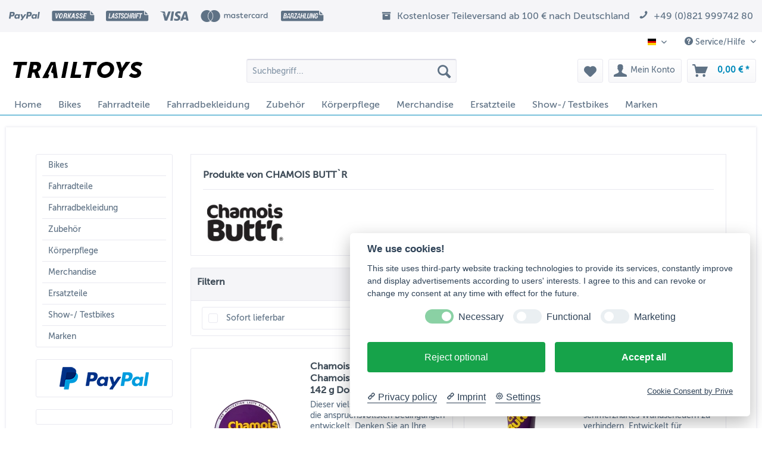

--- FILE ---
content_type: text/html; charset=UTF-8
request_url: https://www.trailtoys-shop.de/shopware.php/chamois-butt-r/
body_size: 14322
content:
<!DOCTYPE html> <html class="no-js" lang="de" itemscope="itemscope" itemtype="https://schema.org/WebPage"> <head> <meta charset="utf-8"> <meta name="author" content="Trailtoys Shop" /> <meta name="robots" content="index,follow" /> <meta name="revisit-after" content="15 days" /> <meta name="keywords" content="" /> <meta name="description" content="" /> <meta property="og:type" content="product" /> <meta property="og:site_name" content="Trailtoys Shop" /> <meta property="og:title" content="CHAMOIS BUTT`R" /> <meta property="og:description" content="" /> <meta name="twitter:card" content="product" /> <meta name="twitter:site" content="Trailtoys Shop" /> <meta name="twitter:title" content="CHAMOIS BUTT`R" /> <meta name="twitter:description" content="" /> <meta property="og:image" content="https://www.trailtoys-shop.de/media/image/08/7e/15/CHAMOIS_BUTT-R.jpg" /> <meta name="twitter:image" content="https://www.trailtoys-shop.de/media/image/08/7e/15/CHAMOIS_BUTT-R.jpg" /> <meta itemprop="copyrightHolder" content="Trailtoys Shop" /> <meta itemprop="copyrightYear" content="2024" /> <meta itemprop="isFamilyFriendly" content="True" /> <meta itemprop="image" content="https://www.trailtoys-shop.de/media/image/87/7d/a1/trailtoys-logo-black.png" /> <meta name="viewport" content="width=device-width, initial-scale=1.0"> <meta name="mobile-web-app-capable" content="yes"> <meta name="apple-mobile-web-app-title" content="Trailtoys Shop"> <meta name="apple-mobile-web-app-capable" content="yes"> <meta name="apple-mobile-web-app-status-bar-style" content="default"> <link rel="alternate" hreflang="x-default" href="https://www.trailtoys-shop.de/chamois-butt-r/" /> <link rel="alternate" hreflang="en-GB" href="https://www.trailtoys-shop.de/en/chamois-butt-r/" /> <link rel="apple-touch-icon-precomposed" href="https://www.trailtoys-shop.de/media/image/6e/20/11/Trailtoys_Favicon_180x180.png"> <link rel="shortcut icon" href="https://www.trailtoys-shop.de/media/unknown/0d/56/34/Trailtoys_Favicon_16x16.ico"> <meta name="msapplication-navbutton-color" content="#008abb" /> <meta name="application-name" content="Trailtoys Shop" /> <meta name="msapplication-starturl" content="https://www.trailtoys-shop.de/shopware.php/" /> <meta name="msapplication-window" content="width=1024;height=768" /> <meta name="msapplication-TileImage" content="https://www.trailtoys-shop.de/media/image/8d/9e/bd/Trailtoys_Favicon_150x150.png"> <meta name="msapplication-TileColor" content="#008abb"> <meta name="theme-color" content="#008abb" /> <link rel="canonical" href="https://www.trailtoys-shop.de/shopware.php/chamois-butt-r/"/> <title itemprop="name">CHAMOIS BUTT`R | Trailtoys Shop</title> <link href="/web/cache/1754388116_92638fe21c2830337f9fec9b2bc7c3ff.css" media="all" rel="stylesheet" type="text/css" /> <script>
dataLayer = window.dataLayer || [];
// Clear the previous ecommerce object
dataLayer.push({ ecommerce: null });
// Push regular datalayer
dataLayer.push ({"pageTitle":"Trailtoys Shop","pageCategory":"Listing","pageSubCategory":"","pageCategoryID":null,"productCategoryPath":"","pageSubCategoryID":"","pageCountryCode":"de_DE","pageLanguageCode":"de","pageVersion":1,"pageTestVariation":"1","pageValue":1,"pageAttributes":"1","productID":"","productStyleID":"","productEAN":"","productName":"","productPrice":"","productCategory":null,"productCurrency":"","productColor":"","productRealColor":""});
// Push new GA4 tags
dataLayer.push({"event":"view_item_list","ecommerce":{"item_list_name":"Category","item_list_id":"category","items":[{"item_name":"Chamois Butt'r Ges\u00e4\u00dfcreme \/ Chamois Creme Ultra Balm 142 g Dose","item_id":"CB0005_01","item_brand":"CHAMOIS BUTT`R","price":29.899999999999999,"index":0,"quantity":1,"item_list_name":"Category","item_list_id":"category"},{"item_name":"Chamois Butt'r Ges\u00e4\u00dfcreme \/ Chamois Creme Coconut 235 ml Tube","item_id":"CB0001_01","item_brand":"CHAMOIS BUTT`R","price":21.899999999999999,"index":1,"quantity":1,"item_list_name":"Category","item_list_id":"category"}]}});
// Push Remarketing tags
</script> <script>(function(w,d,s,l,i){w[l]=w[l]||[];w[l].push({'gtm.start':
new Date().getTime(),event:'gtm.js'});var f=d.getElementsByTagName(s)[0],
j=d.createElement(s),dl=l!='dataLayer'?'&l='+l:'';j.async=true;j.src=
'https://www.googletagmanager.com/gtm.js?id='+i+dl;f.parentNode.insertBefore(j,f);
})(window,document,'script','dataLayer','GTM-5BQWVGS');</script> </head> <body class="is--ctl-listing is--act-manufacturer" >  <noscript> <iframe src="https://www.googletagmanager.com/ns.html?id=GTM-5BQWVGS" height="0" width="0" style="display:none;visibility:hidden"> </iframe> </noscript>  <div data-paypalUnifiedMetaDataContainer="true" data-paypalUnifiedRestoreOrderNumberUrl="https://www.trailtoys-shop.de/shopware.php/widgets/PaypalUnifiedOrderNumber/restoreOrderNumber" class="is--hidden"> </div> <div class="page-wrap"> <noscript class="noscript-main"> <div class="alert is--warning"> <div class="alert--icon"> <i class="icon--element icon--warning"></i> </div> <div class="alert--content"> Um Trailtoys&#x20;Shop in vollem Umfang nutzen zu k&ouml;nnen, empfehlen wir Ihnen Javascript in Ihrem Browser zu aktiveren. </div> </div> </noscript> <div class="payments-panel payments-panel--header payments-panel-hidden zenit--visible-m zenit--visible-l zenit--visible-xl "> <div class="container block-group"> <div class="block block--payments payment-methods-default hover-animation"> <ul> <li> <i class="zenit-payment-icon-paypal"></i> </li> <li> <i class="zenit-payment-icon-vorkasse"></i> </li> <li> <i class="zenit-payment-icon-lastschrift"></i> </li> <li> <i class="zenit-payment-icon-visa"></i> </li> <li> <i class="zenit-payment-icon-mastercard-alt"></i> </li> <li> <i class="zenit-payment-icon-barzahlung"></i> </li> </ul> </div> <div class="block block--info "> <ul> <li><i class="icon--box"></i> <span>Kostenloser Teileversand ab 100 € nach Deutschland</span></li> <li><a href="tel:+4982199974280" title="+49 (0)821 999742 80"><i class="icon--phone"></i> <span>+49 (0)821 999742 80</span></a></li> </ul> </div> </div> </div> <header class="header-main"> <div class="top-bar"> <div class="container block-group"> <nav class="top-bar--navigation block" role="menubar">  <div class="top-bar--language navigation--entry"> <form method="post" class="language--form"> <div class="field--select"> <div class="language--flag de_DE">DE</div> <div class="select-field"> <select name="__shop" class="language--select" data-auto-submit="true"> <option value="1" selected="selected"> DE </option> <option value="2" > EN </option> </select> </div> <input type="hidden" name="__redirect" value="1"> </div> </form> </div>  <div class="navigation--entry entry--service has--drop-down" role="menuitem" aria-haspopup="true" data-drop-down-menu="true"> <i class="icon--service"></i> Service/Hilfe <ul class="service--list is--rounded" role="menu"> <li class="service--entry" role="menuitem"> <a class="service--link" href="https://www.trailtoys-shop.de/shopware.php/agb-und-kundeninformationen" title="AGB und Kundeninformationen" > AGB und Kundeninformationen </a> </li> <li class="service--entry" role="menuitem"> <a class="service--link" href="javascript:cookieconsent.showSettings(0);" title="Cookie-Einstellungen" > Cookie-Einstellungen </a> </li> <li class="service--entry" role="menuitem"> <a class="service--link" href="https://www.trailtoys-shop.de/shopware.php/datenschutzerklaerung" title="Datenschutzerklärung" > Datenschutzerklärung </a> </li> <li class="service--entry" role="menuitem"> <a class="service--link" href="https://www.trailtoys-shop.de/shopware.php/impressum" title="Impressum" > Impressum </a> </li> <li class="service--entry" role="menuitem"> <a class="service--link" href="https://www.trailtoys-shop.de/shopware.php/kontaktformular" title="Kontakt" target="_self"> Kontakt </a> </li> <li class="service--entry" role="menuitem"> <a class="service--link" href="https://www.trailtoys-shop.de/shopware.php/newsletter" title="Newsletter" > Newsletter </a> </li> <li class="service--entry" role="menuitem"> <a class="service--link" href="https://www.trailtoys-shop.de/shopware.php/widerrufsrecht" title="Widerrufsrecht" > Widerrufsrecht </a> </li> <li class="service--entry" role="menuitem"> <a class="service--link" href="https://www.trailtoys-shop.de/shopware.php/zahlung-und-versand" title="Zahlung und Versand" > Zahlung und Versand </a> </li> </ul> </div> </nav> </div> </div> <div class="container header--navigation"> <div class="logo-main block-group" role="banner"> <div class="logo--shop block"> <a class="logo--link" href="https://www.trailtoys-shop.de/shopware.php/" title="Trailtoys Shop - zur Startseite wechseln"> <picture> <source srcset="https://www.trailtoys-shop.de/media/image/87/7d/a1/trailtoys-logo-black.png" media="(min-width: 78.75em)"> <source srcset="https://www.trailtoys-shop.de/media/image/87/7d/a1/trailtoys-logo-black.png" media="(min-width: 64em)"> <source srcset="https://www.trailtoys-shop.de/media/image/87/7d/a1/trailtoys-logo-black.png" media="(min-width: 48em)"> <img srcset="https://www.trailtoys-shop.de/media/image/87/7d/a1/trailtoys-logo-black.png" alt="Trailtoys Shop - zur Startseite wechseln" /> </picture> </a> </div> </div> <nav class="shop--navigation block-group"> <ul class="navigation--list block-group" role="menubar"> <li class="navigation--entry entry--menu-left" role="menuitem"> <a class="entry--link entry--trigger btn is--icon-left" href="#offcanvas--left" data-offcanvas="true" data-offCanvasSelector=".sidebar-main" aria-label="Menü"> <i class="icon--menu"></i> Menü </a> </li> <li class="navigation--entry entry--search" role="menuitem" data-search="true" aria-haspopup="true" data-minLength="3"> <a class="btn entry--link entry--trigger" href="#show-hide--search" title="Suche anzeigen / schließen" aria-label="Suche anzeigen / schließen"> <i class="icon--search"></i> <span class="search--display">Suchen</span> </a> <form action="/shopware.php/search" method="get" class="main-search--form"> <input type="search" name="sSearch" aria-label="Suchbegriff..." class="main-search--field" autocomplete="off" autocapitalize="off" placeholder="Suchbegriff..." maxlength="30" /> <button type="submit" class="main-search--button" aria-label="Suchen"> <i class="icon--search"></i> <span class="main-search--text">Suchen</span> </button> <div class="form--ajax-loader">&nbsp;</div> </form> <div class="main-search--results"></div> </li>  <li class="navigation--entry entry--notepad" role="menuitem"> <a href="https://www.trailtoys-shop.de/note" title="Merkzettel" aria-label="Merkzettel" class="btn"> <i class="icon--heart"></i> </a> </li> <li class="navigation--entry entry--account with-slt" role="menuitem" data-offcanvas="true" data-offCanvasSelector=".account--dropdown-navigation"> <a href="https://www.trailtoys-shop.de/account" title="Mein Konto" aria-label="Mein Konto" class="btn is--icon-left entry--link account--link"> <i class="icon--account"></i> <span class="account--display"> Mein Konto </span> </a> <div class="account--dropdown-navigation"> <div class="navigation--smartphone"> <div class="entry--close-off-canvas"> <a href="#close-account-menu" class="account--close-off-canvas" title="Menü schließen" aria-label="Menü schließen"> Menü schließen <i class="icon--arrow-right"></i> </a> </div> </div> <div class="account--menu is--rounded is--personalized"> <span class="navigation--headline"> Mein Konto </span> <div class="account--menu-container"> <ul class="sidebar--navigation navigation--list is--level0 show--active-items"> <li class="navigation--entry"> <span class="navigation--signin"> <a href="https://www.trailtoys-shop.de/account#hide-registration" class="blocked--link btn is--primary navigation--signin-btn" data-collapseTarget="#registration" data-action="close"> Anmelden </a> <span class="navigation--register"> oder <a href="https://www.trailtoys-shop.de/account#show-registration" class="blocked--link" data-collapseTarget="#registration" data-action="open"> registrieren </a> </span> </span> </li> <li class="navigation--entry"> <a href="https://www.trailtoys-shop.de/account" title="Übersicht" class="navigation--link"> Übersicht </a> </li> <li class="navigation--entry"> <a href="https://www.trailtoys-shop.de/account/profile" title="Persönliche Daten" class="navigation--link" rel="nofollow"> Persönliche Daten </a> </li> <li class="navigation--entry"> <a href="https://www.trailtoys-shop.de/address/index/sidebar/" title="Adressen" class="navigation--link" rel="nofollow"> Adressen </a> </li> <li class="navigation--entry"> <a href="https://www.trailtoys-shop.de/account/payment" title="Zahlungsarten" class="navigation--link" rel="nofollow"> Zahlungsarten </a> </li> <li class="navigation--entry"> <a href="https://www.trailtoys-shop.de/account/orders" title="Bestellungen" class="navigation--link" rel="nofollow"> Bestellungen </a> </li> <li class="navigation--entry"> <a href="https://www.trailtoys-shop.de/note" title="Merkzettel" class="navigation--link" rel="nofollow"> Merkzettel </a> </li> </ul> </div> </div> </div> </li> <li class="navigation--entry entry--cart" role="menuitem"> <a class="btn is--icon-left cart--link" href="https://www.trailtoys-shop.de/checkout/cart" title="Warenkorb" aria-label="Warenkorb"> <span class="cart--display"> Warenkorb </span> <span class="badge is--primary is--minimal cart--quantity is--hidden">0</span> <i class="icon--basket"></i> <span class="cart--amount"> 0,00&nbsp;&euro; * </span> </a> <div class="ajax-loader">&nbsp;</div> </li>  </ul> </nav> <div class="container--ajax-cart" data-collapse-cart="true" data-displayMode="offcanvas"></div> </div> </header> <nav class="navigation-main"> <div class="container" data-menu-scroller="true" data-listSelector=".navigation--list.container" data-viewPortSelector=".navigation--list-wrapper"> <div class="navigation--list-wrapper"> <ul class="navigation--list container" role="menubar" itemscope="itemscope" itemtype="https://schema.org/SiteNavigationElement"> <li class="navigation--entry is--home" role="menuitem"><a class="navigation--link is--first" href="https://www.trailtoys-shop.de/shopware.php/" title="Home" aria-label="Home" itemprop="url"><span itemprop="name">Home</span></a></li><li class="navigation--entry" role="menuitem"><a class="navigation--link" href="https://www.trailtoys-shop.de/shopware.php/bikes/" title="Bikes" aria-label="Bikes" itemprop="url"><span itemprop="name">Bikes</span></a></li><li class="navigation--entry" role="menuitem"><a class="navigation--link" href="https://www.trailtoys-shop.de/shopware.php/fahrradteile/" title="Fahrradteile" aria-label="Fahrradteile" itemprop="url"><span itemprop="name">Fahrradteile</span></a></li><li class="navigation--entry" role="menuitem"><a class="navigation--link" href="https://www.trailtoys-shop.de/shopware.php/fahrradbekleidung/" title="Fahrradbekleidung" aria-label="Fahrradbekleidung" itemprop="url"><span itemprop="name">Fahrradbekleidung</span></a></li><li class="navigation--entry" role="menuitem"><a class="navigation--link" href="https://www.trailtoys-shop.de/shopware.php/zubehoer/" title="Zubehör" aria-label="Zubehör" itemprop="url"><span itemprop="name">Zubehör</span></a></li><li class="navigation--entry" role="menuitem"><a class="navigation--link" href="https://www.trailtoys-shop.de/shopware.php/koerperpflege/" title="Körperpflege" aria-label="Körperpflege" itemprop="url"><span itemprop="name">Körperpflege</span></a></li><li class="navigation--entry" role="menuitem"><a class="navigation--link" href="https://www.trailtoys-shop.de/shopware.php/merchandise/" title="Merchandise" aria-label="Merchandise" itemprop="url"><span itemprop="name">Merchandise</span></a></li><li class="navigation--entry" role="menuitem"><a class="navigation--link" href="https://www.trailtoys-shop.de/shopware.php/ersatzteile/" title="Ersatzteile" aria-label="Ersatzteile" itemprop="url"><span itemprop="name">Ersatzteile</span></a></li><li class="navigation--entry" role="menuitem"><a class="navigation--link" href="https://www.trailtoys-shop.de/shopware.php/show-testbikes/" title="Show-/ Testbikes" aria-label="Show-/ Testbikes" itemprop="url"><span itemprop="name">Show-/ Testbikes</span></a></li><li class="navigation--entry" role="menuitem"><a class="navigation--link" href="https://www.trailtoys-shop.de/shopware.php/marken/" title="Marken" aria-label="Marken" itemprop="url"><span itemprop="name">Marken</span></a></li> </ul> </div> <div class="advanced-menu" data-advanced-menu="true" data-hoverDelay=""> <div class="menu--container"> <div class="button-container"> <a href="https://www.trailtoys-shop.de/shopware.php/bikes/" class="button--category" aria-label="Zur Kategorie Bikes" title="Zur Kategorie Bikes"> <i class="icon--arrow-right"></i> Zur Kategorie Bikes </a> <span class="button--close"> <i class="icon--cross"></i> </span> </div> <div class="content--wrapper has--content"> <ul class="menu--list menu--level-0 columns--4" style="width: 100%;"> <li class="menu--list-item item--level-0" style="width: 100%"> <a href="https://www.trailtoys-shop.de/shopware.php/bikes/dirt-bikes/" class="menu--list-item-link" aria-label="Dirt Bikes" title="Dirt Bikes">Dirt Bikes</a> </li> <li class="menu--list-item item--level-0" style="width: 100%"> <a href="https://www.trailtoys-shop.de/shopware.php/bikes/e-bikes/" class="menu--list-item-link" aria-label="E-Bikes" title="E-Bikes">E-Bikes</a> </li> <li class="menu--list-item item--level-0" style="width: 100%"> <a href="https://www.trailtoys-shop.de/shopware.php/bikes/kinder-mountainbikes/" class="menu--list-item-link" aria-label="Kinder Mountainbikes" title="Kinder Mountainbikes">Kinder Mountainbikes</a> </li> <li class="menu--list-item item--level-0" style="width: 100%"> <a href="https://www.trailtoys-shop.de/shopware.php/bikes/mountainbikes/" class="menu--list-item-link" aria-label="Mountainbikes" title="Mountainbikes">Mountainbikes</a> </li> </ul> </div> </div> <div class="menu--container"> <div class="button-container"> <a href="https://www.trailtoys-shop.de/shopware.php/fahrradteile/" class="button--category" aria-label="Zur Kategorie Fahrradteile" title="Zur Kategorie Fahrradteile"> <i class="icon--arrow-right"></i> Zur Kategorie Fahrradteile </a> <span class="button--close"> <i class="icon--cross"></i> </span> </div> <div class="content--wrapper has--content"> <ul class="menu--list menu--level-0 columns--4" style="width: 100%;"> <li class="menu--list-item item--level-0" style="width: 100%"> <a href="https://www.trailtoys-shop.de/shopware.php/fahrradteile/aheadkappen/" class="menu--list-item-link" aria-label="Aheadkappen" title="Aheadkappen">Aheadkappen</a> </li> <li class="menu--list-item item--level-0" style="width: 100%"> <a href="https://www.trailtoys-shop.de/shopware.php/fahrradteile/bremsscheiben-zubehoer/" class="menu--list-item-link" aria-label="Bremsscheiben / -zubehör" title="Bremsscheiben / -zubehör">Bremsscheiben / -zubehör</a> </li> <li class="menu--list-item item--level-0" style="width: 100%"> <a href="https://www.trailtoys-shop.de/shopware.php/fahrradteile/felgen/" class="menu--list-item-link" aria-label="Felgen" title="Felgen">Felgen</a> </li> <li class="menu--list-item item--level-0" style="width: 100%"> <a href="https://www.trailtoys-shop.de/shopware.php/fahrradteile/griffe/" class="menu--list-item-link" aria-label="Griffe" title="Griffe">Griffe</a> </li> <li class="menu--list-item item--level-0" style="width: 100%"> <a href="https://www.trailtoys-shop.de/shopware.php/fahrradteile/innenlager/" class="menu--list-item-link" aria-label="Innenlager" title="Innenlager">Innenlager</a> </li> <li class="menu--list-item item--level-0" style="width: 100%"> <a href="https://www.trailtoys-shop.de/shopware.php/fahrradteile/ketten/" class="menu--list-item-link" aria-label="Ketten" title="Ketten">Ketten</a> </li> <li class="menu--list-item item--level-0" style="width: 100%"> <a href="https://www.trailtoys-shop.de/shopware.php/fahrradteile/kettenblaetter/" class="menu--list-item-link" aria-label="Kettenblätter" title="Kettenblätter">Kettenblätter</a> </li> <li class="menu--list-item item--level-0" style="width: 100%"> <a href="https://www.trailtoys-shop.de/shopware.php/fahrradteile/kettenfuehrungen/" class="menu--list-item-link" aria-label="Kettenführungen" title="Kettenführungen">Kettenführungen</a> </li> <li class="menu--list-item item--level-0" style="width: 100%"> <a href="https://www.trailtoys-shop.de/shopware.php/fahrradteile/kurbeln/" class="menu--list-item-link" aria-label="Kurbeln" title="Kurbeln">Kurbeln</a> </li> <li class="menu--list-item item--level-0" style="width: 100%"> <a href="https://www.trailtoys-shop.de/shopware.php/fahrradteile/laufraeder/" class="menu--list-item-link" aria-label="Laufräder" title="Laufräder">Laufräder</a> </li> <li class="menu--list-item item--level-0" style="width: 100%"> <a href="https://www.trailtoys-shop.de/shopware.php/fahrradteile/lenker/" class="menu--list-item-link" aria-label="Lenker" title="Lenker">Lenker</a> </li> <li class="menu--list-item item--level-0" style="width: 100%"> <a href="https://www.trailtoys-shop.de/shopware.php/fahrradteile/naben/" class="menu--list-item-link" aria-label="Naben" title="Naben">Naben</a> </li> <li class="menu--list-item item--level-0" style="width: 100%"> <a href="https://www.trailtoys-shop.de/shopware.php/fahrradteile/pedale/" class="menu--list-item-link" aria-label="Pedale" title="Pedale">Pedale</a> </li> <li class="menu--list-item item--level-0" style="width: 100%"> <a href="https://www.trailtoys-shop.de/shopware.php/fahrradteile/rahmen-fullsuspension/" class="menu--list-item-link" aria-label="Rahmen Fullsuspension" title="Rahmen Fullsuspension">Rahmen Fullsuspension</a> </li> <li class="menu--list-item item--level-0" style="width: 100%"> <a href="https://www.trailtoys-shop.de/shopware.php/fahrradteile/rahmen-hardtail/" class="menu--list-item-link" aria-label="Rahmen Hardtail" title="Rahmen Hardtail">Rahmen Hardtail</a> </li> <li class="menu--list-item item--level-0" style="width: 100%"> <a href="https://www.trailtoys-shop.de/shopware.php/fahrradteile/rahmen-kinder-mtb/" class="menu--list-item-link" aria-label="Rahmen Kinder MTB" title="Rahmen Kinder MTB">Rahmen Kinder MTB</a> </li> <li class="menu--list-item item--level-0" style="width: 100%"> <a href="https://www.trailtoys-shop.de/shopware.php/fahrradteile/rahmen-rennrad/" class="menu--list-item-link" aria-label="Rahmen Rennrad" title="Rahmen Rennrad">Rahmen Rennrad</a> </li> <li class="menu--list-item item--level-0" style="width: 100%"> <a href="https://www.trailtoys-shop.de/shopware.php/fahrradteile/saettel/" class="menu--list-item-link" aria-label="Sättel" title="Sättel">Sättel</a> </li> <li class="menu--list-item item--level-0" style="width: 100%"> <a href="https://www.trailtoys-shop.de/shopware.php/fahrradteile/sattelstuetzen-sattelklemmen/" class="menu--list-item-link" aria-label="Sattelstützen / Sattelklemmen" title="Sattelstützen / Sattelklemmen">Sattelstützen / Sattelklemmen</a> </li> <li class="menu--list-item item--level-0" style="width: 100%"> <a href="https://www.trailtoys-shop.de/shopware.php/fahrradteile/speichen-nippel/" class="menu--list-item-link" aria-label="Speichen / Nippel" title="Speichen / Nippel">Speichen / Nippel</a> </li> <li class="menu--list-item item--level-0" style="width: 100%"> <a href="https://www.trailtoys-shop.de/shopware.php/fahrradteile/steuersaetze/" class="menu--list-item-link" aria-label="Steuersätze" title="Steuersätze">Steuersätze</a> </li> <li class="menu--list-item item--level-0" style="width: 100%"> <a href="https://www.trailtoys-shop.de/shopware.php/fahrradteile/vorbauten/" class="menu--list-item-link" aria-label="Vorbauten" title="Vorbauten">Vorbauten</a> </li> </ul> </div> </div> <div class="menu--container"> <div class="button-container"> <a href="https://www.trailtoys-shop.de/shopware.php/fahrradbekleidung/" class="button--category" aria-label="Zur Kategorie Fahrradbekleidung" title="Zur Kategorie Fahrradbekleidung"> <i class="icon--arrow-right"></i> Zur Kategorie Fahrradbekleidung </a> <span class="button--close"> <i class="icon--cross"></i> </span> </div> <div class="content--wrapper has--content"> <ul class="menu--list menu--level-0 columns--4" style="width: 100%;"> <li class="menu--list-item item--level-0" style="width: 100%"> <a href="https://www.trailtoys-shop.de/shopware.php/fahrradbekleidung/socken/" class="menu--list-item-link" aria-label="Socken" title="Socken">Socken</a> <ul class="menu--list menu--level-1 columns--4"> <li class="menu--list-item item--level-1"> <a href="https://www.trailtoys-shop.de/shopware.php/fahrradbekleidung/socken/unisex/" class="menu--list-item-link" aria-label="Unisex" title="Unisex">Unisex</a> </li> <li class="menu--list-item item--level-1"> <a href="https://www.trailtoys-shop.de/shopware.php/fahrradbekleidung/socken/frauen/" class="menu--list-item-link" aria-label="Frauen" title="Frauen">Frauen</a> </li> </ul> </li> <li class="menu--list-item item--level-0" style="width: 100%"> <a href="https://www.trailtoys-shop.de/shopware.php/fahrradbekleidung/ueberschuhe/" class="menu--list-item-link" aria-label="Überschuhe" title="Überschuhe">Überschuhe</a> </li> </ul> </div> </div> <div class="menu--container"> <div class="button-container"> <a href="https://www.trailtoys-shop.de/shopware.php/zubehoer/" class="button--category" aria-label="Zur Kategorie Zubehör" title="Zur Kategorie Zubehör"> <i class="icon--arrow-right"></i> Zur Kategorie Zubehör </a> <span class="button--close"> <i class="icon--cross"></i> </span> </div> <div class="content--wrapper has--content"> <ul class="menu--list menu--level-0 columns--4" style="width: 100%;"> <li class="menu--list-item item--level-0" style="width: 100%"> <a href="https://www.trailtoys-shop.de/shopware.php/zubehoer/bikepackingtaschen-fahrradtaschen/" class="menu--list-item-link" aria-label="Bikepackingtaschen / Fahrradtaschen" title="Bikepackingtaschen / Fahrradtaschen">Bikepackingtaschen / Fahrradtaschen</a> </li> <li class="menu--list-item item--level-0" style="width: 100%"> <a href="https://www.trailtoys-shop.de/shopware.php/zubehoer/daempfer/" class="menu--list-item-link" aria-label="Dämpfer" title="Dämpfer">Dämpfer</a> </li> <li class="menu--list-item item--level-0" style="width: 100%"> <a href="https://www.trailtoys-shop.de/shopware.php/zubehoer/fahrradpumpen/" class="menu--list-item-link" aria-label="Fahrradpumpen" title="Fahrradpumpen">Fahrradpumpen</a> </li> <li class="menu--list-item item--level-0" style="width: 100%"> <a href="https://www.trailtoys-shop.de/shopware.php/zubehoer/fahrradschloesser/" class="menu--list-item-link" aria-label="Fahrradschlösser" title="Fahrradschlösser">Fahrradschlösser</a> </li> <li class="menu--list-item item--level-0" style="width: 100%"> <a href="https://www.trailtoys-shop.de/shopware.php/zubehoer/montagemittel/" class="menu--list-item-link" aria-label="Montagemittel" title="Montagemittel">Montagemittel</a> </li> <li class="menu--list-item item--level-0" style="width: 100%"> <a href="https://www.trailtoys-shop.de/shopware.php/zubehoer/pflegemittel/" class="menu--list-item-link" aria-label="Pflegemittel" title="Pflegemittel">Pflegemittel</a> </li> <li class="menu--list-item item--level-0" style="width: 100%"> <a href="https://www.trailtoys-shop.de/shopware.php/zubehoer/rahmenschutz/" class="menu--list-item-link" aria-label="Rahmenschutz" title="Rahmenschutz">Rahmenschutz</a> </li> <li class="menu--list-item item--level-0" style="width: 100%"> <a href="https://www.trailtoys-shop.de/shopware.php/zubehoer/schmiermittel/" class="menu--list-item-link" aria-label="Schmiermittel" title="Schmiermittel">Schmiermittel</a> </li> <li class="menu--list-item item--level-0" style="width: 100%"> <a href="https://www.trailtoys-shop.de/shopware.php/zubehoer/schutzbleche-mudguard/" class="menu--list-item-link" aria-label="Schutzbleche / Mudguard" title="Schutzbleche / Mudguard">Schutzbleche / Mudguard</a> </li> <li class="menu--list-item item--level-0" style="width: 100%"> <a href="https://www.trailtoys-shop.de/shopware.php/zubehoer/tubeless-zubehoer/" class="menu--list-item-link" aria-label="Tubeless Zubehör" title="Tubeless Zubehör">Tubeless Zubehör</a> </li> </ul> </div> </div> <div class="menu--container"> <div class="button-container"> <a href="https://www.trailtoys-shop.de/shopware.php/koerperpflege/" class="button--category" aria-label="Zur Kategorie Körperpflege" title="Zur Kategorie Körperpflege"> <i class="icon--arrow-right"></i> Zur Kategorie Körperpflege </a> <span class="button--close"> <i class="icon--cross"></i> </span> </div> </div> <div class="menu--container"> <div class="button-container"> <a href="https://www.trailtoys-shop.de/shopware.php/merchandise/" class="button--category" aria-label="Zur Kategorie Merchandise" title="Zur Kategorie Merchandise"> <i class="icon--arrow-right"></i> Zur Kategorie Merchandise </a> <span class="button--close"> <i class="icon--cross"></i> </span> </div> </div> <div class="menu--container"> <div class="button-container"> <a href="https://www.trailtoys-shop.de/shopware.php/ersatzteile/" class="button--category" aria-label="Zur Kategorie Ersatzteile" title="Zur Kategorie Ersatzteile"> <i class="icon--arrow-right"></i> Zur Kategorie Ersatzteile </a> <span class="button--close"> <i class="icon--cross"></i> </span> </div> </div> <div class="menu--container"> <div class="button-container"> <a href="https://www.trailtoys-shop.de/shopware.php/show-testbikes/" class="button--category" aria-label="Zur Kategorie Show-/ Testbikes" title="Zur Kategorie Show-/ Testbikes"> <i class="icon--arrow-right"></i> Zur Kategorie Show-/ Testbikes </a> <span class="button--close"> <i class="icon--cross"></i> </span> </div> </div> <div class="menu--container"> <div class="button-container"> <a href="https://www.trailtoys-shop.de/shopware.php/marken/" class="button--category" aria-label="Zur Kategorie Marken" title="Zur Kategorie Marken"> <i class="icon--arrow-right"></i> Zur Kategorie Marken </a> <span class="button--close"> <i class="icon--cross"></i> </span> </div> <div class="content--wrapper has--content"> <ul class="menu--list menu--level-0 columns--4" style="width: 100%;"> <li class="menu--list-item item--level-0" style="width: 100%"> <a href="https://www.trailtoys-shop.de/shopware.php/marken/aaron/" class="menu--list-item-link" aria-label="AARON" title="AARON">AARON</a> </li> <li class="menu--list-item item--level-0" style="width: 100%"> <a href="https://www.trailtoys-shop.de/shopware.php/marken/accent/" class="menu--list-item-link" aria-label="Accent" title="Accent">Accent</a> </li> <li class="menu--list-item item--level-0" style="width: 100%"> <a href="https://www.trailtoys-shop.de/shopware.php/marken/airolube/" class="menu--list-item-link" aria-label="Airolube" title="Airolube">Airolube</a> </li> <li class="menu--list-item item--level-0" style="width: 100%"> <a href="https://www.trailtoys-shop.de/shopware.php/marken/chamois-butt-r/" class="menu--list-item-link" aria-label="Chamois Butt`r" title="Chamois Butt`r">Chamois Butt`r</a> </li> <li class="menu--list-item item--level-0" style="width: 100%"> <a href="https://www.trailtoys-shop.de/shopware.php/marken/dartmoor/" class="menu--list-item-link" aria-label="Dartmoor" title="Dartmoor">Dartmoor</a> <ul class="menu--list menu--level-1 columns--4"> <li class="menu--list-item item--level-1"> <a href="https://www.trailtoys-shop.de/shopware.php/marken/dartmoor/aheadkappen/" class="menu--list-item-link" aria-label="Aheadkappen" title="Aheadkappen">Aheadkappen</a> </li> <li class="menu--list-item item--level-1"> <a href="https://www.trailtoys-shop.de/shopware.php/marken/dartmoor/bikes-fullsuspension/" class="menu--list-item-link" aria-label="Bikes Fullsuspension" title="Bikes Fullsuspension">Bikes Fullsuspension</a> </li> <li class="menu--list-item item--level-1"> <a href="https://www.trailtoys-shop.de/shopware.php/marken/dartmoor/bikes-hardtail/" class="menu--list-item-link" aria-label="Bikes Hardtail" title="Bikes Hardtail">Bikes Hardtail</a> </li> <li class="menu--list-item item--level-1"> <a href="https://www.trailtoys-shop.de/shopware.php/marken/dartmoor/bremsscheiben-zubehoer/" class="menu--list-item-link" aria-label="Bremsscheiben / -zubehör" title="Bremsscheiben / -zubehör">Bremsscheiben / -zubehör</a> </li> <li class="menu--list-item item--level-1"> <a href="https://www.trailtoys-shop.de/shopware.php/marken/dartmoor/e-bikes/" class="menu--list-item-link" aria-label="E-Bikes" title="E-Bikes">E-Bikes</a> </li> <li class="menu--list-item item--level-1"> <a href="https://www.trailtoys-shop.de/shopware.php/marken/dartmoor/ersatzteile/" class="menu--list-item-link" aria-label="Ersatzteile" title="Ersatzteile">Ersatzteile</a> </li> <li class="menu--list-item item--level-1"> <a href="https://www.trailtoys-shop.de/shopware.php/marken/dartmoor/felgen/" class="menu--list-item-link" aria-label="Felgen" title="Felgen">Felgen</a> </li> <li class="menu--list-item item--level-1"> <a href="https://www.trailtoys-shop.de/shopware.php/marken/dartmoor/griffe/" class="menu--list-item-link" aria-label="Griffe" title="Griffe">Griffe</a> </li> <li class="menu--list-item item--level-1"> <a href="https://www.trailtoys-shop.de/shopware.php/marken/dartmoor/innenlager/" class="menu--list-item-link" aria-label="Innenlager" title="Innenlager">Innenlager</a> </li> <li class="menu--list-item item--level-1"> <a href="https://www.trailtoys-shop.de/shopware.php/marken/dartmoor/ketten/" class="menu--list-item-link" aria-label="Ketten" title="Ketten">Ketten</a> </li> <li class="menu--list-item item--level-1"> <a href="https://www.trailtoys-shop.de/shopware.php/marken/dartmoor/kettenblaetter/" class="menu--list-item-link" aria-label="Kettenblätter" title="Kettenblätter">Kettenblätter</a> </li> <li class="menu--list-item item--level-1"> <a href="https://www.trailtoys-shop.de/shopware.php/marken/dartmoor/kettenfuehrungen/" class="menu--list-item-link" aria-label="Kettenführungen" title="Kettenführungen">Kettenführungen</a> </li> <li class="menu--list-item item--level-1"> <a href="https://www.trailtoys-shop.de/shopware.php/marken/dartmoor/kurbeln/" class="menu--list-item-link" aria-label="Kurbeln" title="Kurbeln">Kurbeln</a> </li> <li class="menu--list-item item--level-1"> <a href="https://www.trailtoys-shop.de/shopware.php/marken/dartmoor/laufraeder/" class="menu--list-item-link" aria-label="Laufräder" title="Laufräder">Laufräder</a> </li> <li class="menu--list-item item--level-1"> <a href="https://www.trailtoys-shop.de/shopware.php/marken/dartmoor/lenker/" class="menu--list-item-link" aria-label="Lenker" title="Lenker">Lenker</a> </li> <li class="menu--list-item item--level-1"> <a href="https://www.trailtoys-shop.de/shopware.php/marken/dartmoor/naben/" class="menu--list-item-link" aria-label="Naben" title="Naben">Naben</a> </li> <li class="menu--list-item item--level-1"> <a href="https://www.trailtoys-shop.de/shopware.php/marken/dartmoor/pedale/" class="menu--list-item-link" aria-label="Pedale" title="Pedale">Pedale</a> </li> <li class="menu--list-item item--level-1"> <a href="https://www.trailtoys-shop.de/shopware.php/marken/dartmoor/rahmen-fullsuspension/" class="menu--list-item-link" aria-label="Rahmen Fullsuspension" title="Rahmen Fullsuspension">Rahmen Fullsuspension</a> </li> <li class="menu--list-item item--level-1"> <a href="https://www.trailtoys-shop.de/shopware.php/marken/dartmoor/rahmen-hardtail/" class="menu--list-item-link" aria-label="Rahmen Hardtail" title="Rahmen Hardtail">Rahmen Hardtail</a> </li> <li class="menu--list-item item--level-1"> <a href="https://www.trailtoys-shop.de/shopware.php/marken/dartmoor/saettel/" class="menu--list-item-link" aria-label="Sättel" title="Sättel">Sättel</a> </li> <li class="menu--list-item item--level-1"> <a href="https://www.trailtoys-shop.de/shopware.php/marken/dartmoor/sattelstuetzen-sattelklemmen/" class="menu--list-item-link" aria-label="Sattelstützen / Sattelklemmen" title="Sattelstützen / Sattelklemmen">Sattelstützen / Sattelklemmen</a> </li> <li class="menu--list-item item--level-1"> <a href="https://www.trailtoys-shop.de/shopware.php/marken/dartmoor/speichen-nippel/" class="menu--list-item-link" aria-label="Speichen / Nippel" title="Speichen / Nippel">Speichen / Nippel</a> </li> <li class="menu--list-item item--level-1"> <a href="https://www.trailtoys-shop.de/shopware.php/marken/dartmoor/steuersaetze/" class="menu--list-item-link" aria-label="Steuersätze" title="Steuersätze">Steuersätze</a> </li> <li class="menu--list-item item--level-1"> <a href="https://www.trailtoys-shop.de/shopware.php/marken/dartmoor/vorbauten/" class="menu--list-item-link" aria-label="Vorbauten" title="Vorbauten">Vorbauten</a> </li> </ul> </li> <li class="menu--list-item item--level-0" style="width: 100%"> <a href="https://www.trailtoys-shop.de/shopware.php/marken/defeet/" class="menu--list-item-link" aria-label="DeFeet" title="DeFeet">DeFeet</a> <ul class="menu--list menu--level-1 columns--4"> <li class="menu--list-item item--level-1"> <a href="https://www.trailtoys-shop.de/shopware.php/marken/defeet/socken/" class="menu--list-item-link" aria-label="Socken" title="Socken">Socken</a> </li> <li class="menu--list-item item--level-1"> <a href="https://www.trailtoys-shop.de/shopware.php/marken/defeet/ueberschuhe/" class="menu--list-item-link" aria-label="Überschuhe" title="Überschuhe">Überschuhe</a> </li> </ul> </li> <li class="menu--list-item item--level-0" style="width: 100%"> <a href="https://www.trailtoys-shop.de/shopware.php/marken/fox-racing-shox/" class="menu--list-item-link" aria-label="Fox Racing Shox" title="Fox Racing Shox">Fox Racing Shox</a> </li> <li class="menu--list-item item--level-0" style="width: 100%"> <a href="https://www.trailtoys-shop.de/shopware.php/marken/mozartt/" class="menu--list-item-link" aria-label="Mozartt" title="Mozartt">Mozartt</a> </li> <li class="menu--list-item item--level-0" style="width: 100%"> <a href="https://www.trailtoys-shop.de/shopware.php/marken/mvte/" class="menu--list-item-link" aria-label="MVTE" title="MVTE">MVTE</a> </li> <li class="menu--list-item item--level-0" style="width: 100%"> <a href="https://www.trailtoys-shop.de/shopware.php/marken/ride-farr/" class="menu--list-item-link" aria-label="Ride Farr" title="Ride Farr">Ride Farr</a> <ul class="menu--list menu--level-1 columns--4"> <li class="menu--list-item item--level-1"> <a href="https://www.trailtoys-shop.de/shopware.php/marken/ride-farr/lenker/" class="menu--list-item-link" aria-label="Lenker" title="Lenker">Lenker</a> </li> <li class="menu--list-item item--level-1"> <a href="https://www.trailtoys-shop.de/shopware.php/marken/ride-farr/rahmen/" class="menu--list-item-link" aria-label="Rahmen" title="Rahmen">Rahmen</a> </li> <li class="menu--list-item item--level-1"> <a href="https://www.trailtoys-shop.de/shopware.php/marken/ride-farr/starrgabel/" class="menu--list-item-link" aria-label="Starrgabel" title="Starrgabel">Starrgabel</a> </li> <li class="menu--list-item item--level-1"> <a href="https://www.trailtoys-shop.de/shopware.php/marken/ride-farr/taschen/" class="menu--list-item-link" aria-label="Taschen" title="Taschen">Taschen</a> </li> <li class="menu--list-item item--level-1"> <a href="https://www.trailtoys-shop.de/shopware.php/marken/ride-farr/vorbauten/" class="menu--list-item-link" aria-label="Vorbauten" title="Vorbauten">Vorbauten</a> </li> </ul> </li> <li class="menu--list-item item--level-0" style="width: 100%"> <a href="https://www.trailtoys-shop.de/shopware.php/marken/slicy/" class="menu--list-item-link" aria-label="Slicy" title="Slicy">Slicy</a> <ul class="menu--list menu--level-1 columns--4"> <li class="menu--list-item item--level-1"> <a href="https://www.trailtoys-shop.de/shopware.php/marken/slicy/aheadkappen/" class="menu--list-item-link" aria-label="Aheadkappen" title="Aheadkappen">Aheadkappen</a> </li> <li class="menu--list-item item--level-1"> <a href="https://www.trailtoys-shop.de/shopware.php/marken/slicy/kurbelzubehoer/" class="menu--list-item-link" aria-label="Kurbelzubehör" title="Kurbelzubehör">Kurbelzubehör</a> </li> <li class="menu--list-item item--level-1"> <a href="https://www.trailtoys-shop.de/shopware.php/marken/slicy/rahmenschutzfolie/" class="menu--list-item-link" aria-label="Rahmenschutzfolie" title="Rahmenschutzfolie">Rahmenschutzfolie</a> </li> <li class="menu--list-item item--level-1"> <a href="https://www.trailtoys-shop.de/shopware.php/marken/slicy/schutzbleche-mudguard/" class="menu--list-item-link" aria-label="Schutzbleche / Mudguard" title="Schutzbleche / Mudguard">Schutzbleche / Mudguard</a> </li> <li class="menu--list-item item--level-1"> <a href="https://www.trailtoys-shop.de/shopware.php/marken/slicy/tubeless-zubehoer/" class="menu--list-item-link" aria-label="Tubeless Zubehör" title="Tubeless Zubehör">Tubeless Zubehör</a> </li> </ul> </li> <li class="menu--list-item item--level-0" style="width: 100%"> <a href="https://www.trailtoys-shop.de/shopware.php/marken/supacaz/" class="menu--list-item-link" aria-label="SUPACAZ" title="SUPACAZ">SUPACAZ</a> </li> <li class="menu--list-item item--level-0" style="width: 100%"> <a href="https://www.trailtoys-shop.de/shopware.php/marken/transition-bikes/" class="menu--list-item-link" aria-label="Transition Bikes" title="Transition Bikes">Transition Bikes</a> <ul class="menu--list menu--level-1 columns--4"> <li class="menu--list-item item--level-1"> <a href="https://www.trailtoys-shop.de/shopware.php/marken/transition-bikes/bikes/" class="menu--list-item-link" aria-label="Bikes" title="Bikes">Bikes</a> </li> <li class="menu--list-item item--level-1"> <a href="https://www.trailtoys-shop.de/shopware.php/marken/transition-bikes/ersatzteile/" class="menu--list-item-link" aria-label="Ersatzteile" title="Ersatzteile">Ersatzteile</a> </li> <li class="menu--list-item item--level-1"> <a href="https://www.trailtoys-shop.de/shopware.php/marken/transition-bikes/merchandise/" class="menu--list-item-link" aria-label="Merchandise" title="Merchandise">Merchandise</a> </li> <li class="menu--list-item item--level-1"> <a href="https://www.trailtoys-shop.de/shopware.php/marken/transition-bikes/rahmen-fullsuspension/" class="menu--list-item-link" aria-label="Rahmen Fullsuspension" title="Rahmen Fullsuspension">Rahmen Fullsuspension</a> </li> </ul> </li> </ul> </div> </div> </div> </div> </nav> <section class=" content-main container block-group"> <div class="content-main--inner"> <aside class="sidebar-main off-canvas"> <div class="navigation--smartphone"> <ul class="navigation--list "> <li class="navigation--entry entry--close-off-canvas"> <a href="#close-categories-menu" title="Menü schließen" class="navigation--link"> Menü schließen <i class="icon--arrow-right"></i> </a> </li> </ul> <div class="mobile--switches">  <div class="top-bar--language navigation--entry"> <form method="post" class="language--form"> <div class="field--select"> <div class="language--flag de_DE">DE</div> <div class="select-field"> <select name="__shop" class="language--select" data-auto-submit="true"> <option value="1" selected="selected"> DE </option> <option value="2" > EN </option> </select> </div> <input type="hidden" name="__redirect" value="1"> </div> </form> </div>  </div> </div> <div class="sidebar--categories-wrapper" data-subcategory-nav="true" data-mainCategoryId="179" data-categoryId="0" data-fetchUrl=""> <div class="categories--headline navigation--headline"> Kategorien </div> <div class="sidebar--categories-navigation"> <ul class="sidebar--navigation categories--navigation navigation--list is--drop-down is--level0 is--rounded" role="menu"> <li class="navigation--entry has--sub-children" role="menuitem"> <a class="navigation--link link--go-forward" href="https://www.trailtoys-shop.de/shopware.php/bikes/" data-categoryId="181" data-fetchUrl="/shopware.php/widgets/listing/getCategory/categoryId/181" title="Bikes" > Bikes <span class="is--icon-right"> <i class="icon--arrow-right"></i> </span> </a> </li> <li class="navigation--entry has--sub-children" role="menuitem"> <a class="navigation--link link--go-forward" href="https://www.trailtoys-shop.de/shopware.php/fahrradteile/" data-categoryId="183" data-fetchUrl="/shopware.php/widgets/listing/getCategory/categoryId/183" title="Fahrradteile" > Fahrradteile <span class="is--icon-right"> <i class="icon--arrow-right"></i> </span> </a> </li> <li class="navigation--entry has--sub-children" role="menuitem"> <a class="navigation--link link--go-forward" href="https://www.trailtoys-shop.de/shopware.php/fahrradbekleidung/" data-categoryId="185" data-fetchUrl="/shopware.php/widgets/listing/getCategory/categoryId/185" title="Fahrradbekleidung" > Fahrradbekleidung <span class="is--icon-right"> <i class="icon--arrow-right"></i> </span> </a> </li> <li class="navigation--entry has--sub-children" role="menuitem"> <a class="navigation--link link--go-forward" href="https://www.trailtoys-shop.de/shopware.php/zubehoer/" data-categoryId="191" data-fetchUrl="/shopware.php/widgets/listing/getCategory/categoryId/191" title="Zubehör" > Zubehör <span class="is--icon-right"> <i class="icon--arrow-right"></i> </span> </a> </li> <li class="navigation--entry" role="menuitem"> <a class="navigation--link" href="https://www.trailtoys-shop.de/shopware.php/koerperpflege/" data-categoryId="534" data-fetchUrl="/shopware.php/widgets/listing/getCategory/categoryId/534" title="Körperpflege" > Körperpflege </a> </li> <li class="navigation--entry" role="menuitem"> <a class="navigation--link" href="https://www.trailtoys-shop.de/shopware.php/merchandise/" data-categoryId="189" data-fetchUrl="/shopware.php/widgets/listing/getCategory/categoryId/189" title="Merchandise" > Merchandise </a> </li> <li class="navigation--entry" role="menuitem"> <a class="navigation--link" href="https://www.trailtoys-shop.de/shopware.php/ersatzteile/" data-categoryId="187" data-fetchUrl="/shopware.php/widgets/listing/getCategory/categoryId/187" title="Ersatzteile" > Ersatzteile </a> </li> <li class="navigation--entry" role="menuitem"> <a class="navigation--link" href="https://www.trailtoys-shop.de/shopware.php/show-testbikes/" data-categoryId="195" data-fetchUrl="/shopware.php/widgets/listing/getCategory/categoryId/195" title="Show-/ Testbikes" > Show-/ Testbikes </a> </li> <li class="navigation--entry has--sub-children" role="menuitem"> <a class="navigation--link link--go-forward" href="https://www.trailtoys-shop.de/shopware.php/marken/" data-categoryId="544" data-fetchUrl="/shopware.php/widgets/listing/getCategory/categoryId/544" title="Marken" > Marken <span class="is--icon-right"> <i class="icon--arrow-right"></i> </span> </a> </li> </ul> </div> <div class="shop-sites--container is--rounded"> <div class="shop-sites--headline navigation--headline"> Informationen </div> <ul class="shop-sites--navigation sidebar--navigation navigation--list is--drop-down is--level0" role="menu"> <li class="navigation--entry" role="menuitem"> <a class="navigation--link" href="https://www.trailtoys-shop.de/shopware.php/agb-und-kundeninformationen" title="AGB und Kundeninformationen" data-categoryId="4" data-fetchUrl="/shopware.php/widgets/listing/getCustomPage/pageId/4" > AGB und Kundeninformationen </a> </li> <li class="navigation--entry" role="menuitem"> <a class="navigation--link" href="javascript:cookieconsent.showSettings(0);" title="Cookie-Einstellungen" data-categoryId="59" data-fetchUrl="/shopware.php/widgets/listing/getCustomPage/pageId/59" > Cookie-Einstellungen </a> </li> <li class="navigation--entry" role="menuitem"> <a class="navigation--link" href="https://www.trailtoys-shop.de/shopware.php/datenschutzerklaerung" title="Datenschutzerklärung" data-categoryId="7" data-fetchUrl="/shopware.php/widgets/listing/getCustomPage/pageId/7" > Datenschutzerklärung </a> </li> <li class="navigation--entry" role="menuitem"> <a class="navigation--link" href="https://www.trailtoys-shop.de/shopware.php/impressum" title="Impressum" data-categoryId="3" data-fetchUrl="/shopware.php/widgets/listing/getCustomPage/pageId/3" > Impressum </a> </li> <li class="navigation--entry" role="menuitem"> <a class="navigation--link" href="https://www.trailtoys-shop.de/shopware.php/kontaktformular" title="Kontakt" data-categoryId="1" data-fetchUrl="/shopware.php/widgets/listing/getCustomPage/pageId/1" target="_self"> Kontakt </a> </li> <li class="navigation--entry" role="menuitem"> <a class="navigation--link" href="https://www.trailtoys-shop.de/shopware.php/newsletter" title="Newsletter" data-categoryId="26" data-fetchUrl="/shopware.php/widgets/listing/getCustomPage/pageId/26" > Newsletter </a> </li> <li class="navigation--entry" role="menuitem"> <a class="navigation--link" href="https://www.trailtoys-shop.de/shopware.php/widerrufsrecht" title="Widerrufsrecht" data-categoryId="8" data-fetchUrl="/shopware.php/widgets/listing/getCustomPage/pageId/8" > Widerrufsrecht </a> </li> <li class="navigation--entry" role="menuitem"> <a class="navigation--link" href="https://www.trailtoys-shop.de/shopware.php/zahlung-und-versand" title="Zahlung und Versand" data-categoryId="6" data-fetchUrl="/shopware.php/widgets/listing/getCustomPage/pageId/6" > Zahlung und Versand </a> </li> </ul> </div> <div class="panel is--rounded paypal--sidebar"> <div class="panel--body is--wide paypal--sidebar-inner"> <a href="https://www.paypal.com/de/webapps/mpp/personal" target="_blank" title="PayPal - Schnell und sicher bezahlen" rel="nofollow noopener"> <img class="logo--image" src="/custom/plugins/SwagPaymentPayPalUnified/Resources/views/frontend/_public/src/img/sidebar-paypal-generic.png" alt="PayPal - Schnell und sicher bezahlen"/> </a> </div> </div> <div class="panel is--rounded paypal--sidebar"> <div class="panel--body is--wide paypal--sidebar-inner"> <div data-paypalUnifiedInstallmentsBanner="true" data-ratio="1x1" data-currency="EUR" data-buyerCountry="DE" > </div> </div> </div> <a href="https://www.shopauskunft.de/review/www.trailtoys-shop.de" target="_blank" rel="nofollow noopener"> <img src="https://www.shopauskunft.de/files/swf/seal/seal.png" title="Shopauskunft.de - Kundentipp" border="0"/> </a> </div> </aside> <div class="content--wrapper"> <div class="content listing--content"> <div class="vendor--info panel has--border"> <h1 class="panel--title is--underline"> Produkte von CHAMOIS BUTT`R </h1> <div class="panel--body is--wide"> <div class="vendor--image-wrapper"> <img class="vendor--image" src="https://www.trailtoys-shop.de/media/image/62/6b/88/CHAMOIS_BUTT-R_140x140.jpg" alt="CHAMOIS BUTT`R"> </div> </div> </div> <div class="listing--wrapper"> <div data-listing-actions="true" class="listing--actions is--rounded without-pagination"> <div class="filter-wr no-sidebar show-always" > <div class="filter-caption">Filtern</div> </div> <div class="filter-opener-with-sidebar"> <div class="action--filter-btn"> <a href="#" class="filter--trigger btn is--small" data-filter-trigger="true" data-offcanvas="true" data-offCanvasSelector=".action--filter-options" data-closeButtonSelector=".filter--close-btn"> <i class="icon--filter"></i> Filtern <span class="action--collapse-icon"></span> </a> </div> </div> <form class="action--sort action--content block" method="get" data-action-form="true"> <input type="hidden" name="p" value="1"> <label for="o" class="sort--label action--label">Sortierung:</label> <div class="sort--select select-field"> <select id="o" name="o" class="sort--field action--field" data-auto-submit="true" > <option value="1" selected="selected">Erscheinungsdatum</option> <option value="2">Beliebtheit</option> <option value="3">Niedrigster Preis</option> <option value="4">Höchster Preis</option> <option value="5">Artikelbezeichnung</option> </select> </div> </form> <div class="show-always groups-expanded-wr " > <div class="action--filter-options off-canvas"> <a href="#" class="filter--close-btn" data-show-products-text="%s Produkt(e) anzeigen"> Filter schließen <i class="icon--arrow-right"></i> </a> <div class="filter--container"> <form id="filter" method="get" data-filter-form="true" data-is-in-sidebar="false" data-listing-url="https://www.trailtoys-shop.de/shopware.php/widgets/listing/listingCount/sSupplier/23/sCategory/179" data-is-filtered="0" data-load-facets="false" data-instant-filter-result="false" class=""> <div class="filter--actions filter--actions-top"> <button type="submit" class="btn is--primary filter--btn-apply is--large is--icon-right" disabled="disabled"> <span class="filter--count"></span> Produkte anzeigen <i class="icon--cycle"></i> </button> </div> <input type="hidden" name="p" value="1"/> <input type="hidden" name="o" value="1"/> <input type="hidden" name="n" value="40"/> <div class="filter--facet-container"> <div> <div data-element="immediate_delivery" class="filter-element-wr" data-is-persistent="0"> <div class="filter-panel filter--value facet--immediate_delivery" data-filter-type="value" data-facet-name="immediate_delivery" data-field-name="delivery"> <div class="filter-panel--flyout"> <label class="filter-panel--title" for="delivery" title="Sofort lieferbar"> Sofort lieferbar </label> <span class="filter-panel--input filter-panel--checkbox"> <input type="checkbox" id="delivery" name="delivery" value="1" /> <span class="input--state checkbox--state">&nbsp;</span> </span> </div> </div> </div> <div data-element="price" class="filter-element-wr" data-is-persistent="0"> <div class="filter-panel filter--range facet--price" data-filter-type="range" data-facet-name="price" data-field-name="price"> <div class="filter-panel--flyout"> <label class="filter-panel--title" title="Preis"> Preis </label> <span class="filter-panel--icon"></span> <div class="filter-panel--content"> <div class="range-slider" data-range-slider="true" data-roundPretty="false" data-labelFormat="0,00&nbsp;&euro;" data-suffix="" data-stepCount="100" data-stepCurve="linear" data-startMin="21.9" data-digits="2" data-startMax="29.9" data-rangeMin="21.9" data-rangeMax="29.9"> <input type="hidden" id="min" name="min" data-range-input="min" value="21.9" disabled="disabled" /> <input type="hidden" id="max" name="max" data-range-input="max" value="29.9" disabled="disabled" /> <div class="filter-panel--range-info"> <span class="range-info--min"> von </span> <label class="range-info--label" for="min" data-range-label="min"> 21.9 </label> <span class="range-info--max"> bis </span> <label class="range-info--label" for="max" data-range-label="max"> 29.9 </label> </div> </div> </div> </div> </div> </div> </div> </div> <div class="filter--active-container" data-reset-label="Alle Filter zurücksetzen"> </div> <div class="filter--actions filter--actions-bottom"> <button type="submit" class="btn is--primary filter--btn-apply is--large is--icon-right" disabled="disabled"> <span class="filter--count"></span> Produkte anzeigen <i class="icon--cycle"></i> </button> </div> </form> </div> </div> </div> <div class="listing--paging panel--paging"> <form class="action--per-page action--content block" method="get" data-action-form="true"> <input type="hidden" name="p" value="1"> <label for="n" class="per-page--label action--label">Artikel pro Seite:</label> <div class="per-page--select select-field"> <select id="n" name="n" class="per-page--field action--field" data-auto-submit="true" > <option value="40" selected="selected">40</option> <option value="80" >80</option> <option value="120" >120</option> </select> </div> </form> </div> </div> <div class="listing--container"> <div class="listing-no-filter-result"> <div class="alert is--info is--rounded is--hidden"> <div class="alert--icon"> <i class="icon--element icon--info"></i> </div> <div class="alert--content"> Für die Filterung wurden keine Ergebnisse gefunden! </div> </div> </div> <div class="listing" data-ajax-wishlist="true" data-compare-ajax="true" data-infinite-scrolling="true" data-productBoxLayout="basic" data-ajaxUrl="/shopware.php/widgets/Listing/ajaxListing/sSupplier/23" data-loadPreviousSnippet="Vorherige Artikel laden" data-loadMoreSnippet="Weitere Artikel laden" data-categoryId="179" data-pages="1" data-threshold="2" data-pageShortParameter="p"> <div class="product--box box--basic" data-page-index="1" data-ordernumber="CB0005_01" data-category-id="179"> <div class="box--content is--rounded"> <div class="product--badges"> </div> <div class="product--info"> <a href="https://www.trailtoys-shop.de/shopware.php/koerperpflege/46770/chamois-butt-r-gesaesscreme/chamois-creme-ultra-balm-142-g-dose" title="Chamois Butt&#039;r Gesäßcreme / Chamois Creme Ultra Balm 142 g Dose" class="product--image" > <span class="image--element"> <span class="image--media"> <img srcset="https://www.trailtoys-shop.de/media/image/94/10/14/CB0005_01_Chamois_Buttr_Gesaesscreme_Chamois_Creme_Ultra_Balm_142_g_Dose_1_200x200.jpg" alt="Chamois Butt&#039;&#039;r Gesäßcreme / Chamois Creme Ultra Balm 142 g Dose" data-extension="jpg" title="Chamois Butt&#039;&#039;r Gesäßcreme / Chamois Creme Ultra Balm 142 g Dose" /> </span> </span> </a> <a href="https://www.trailtoys-shop.de/shopware.php/koerperpflege/46770/chamois-butt-r-gesaesscreme/chamois-creme-ultra-balm-142-g-dose" class="product--title" title="Chamois Butt&#039;r Gesäßcreme / Chamois Creme Ultra Balm 142 g Dose"> Chamois Butt&#039;r Gesäßcreme / Chamois Creme Ultra Balm 142 g Dose </a> <div class="product--description"> Dieser vielseitige Balsam wurde für die anspruchsvollsten Bedingungen entwickelt. Denken Sie an Ihre längsten Fahrten oder die feuchtesten, heißesten Bedingungen. Unser Gründer, Steve Mathews, hat dieses Produkt ursprünglich für sich... </div> <div class="product--price-info"> <div class="price--unit" title="Inhalt 0.142 Kilogramm (210,56&nbsp;&euro; * / 1 Kilogramm)"> <span class="price--label label--purchase-unit is--bold is--nowrap"> Inhalt </span> <span class="is--nowrap"> 0.142 Kilogramm </span> <span class="is--nowrap"> (210,56&nbsp;&euro; * / 1 Kilogramm) </span> </div> <div class="product--price"> <span class="price--default is--nowrap"> 29,90&nbsp;&euro; * </span> </div> </div> <div class="product--actions"> <form action="https://www.trailtoys-shop.de/shopware.php/note/add/ordernumber/CB0005_01" method="post"> <button type="submit" title="Auf den Merkzettel" aria-label="Auf den Merkzettel" class="product--action action--note" data-ajaxUrl="https://www.trailtoys-shop.de/shopware.php/note/ajaxAdd/ordernumber/CB0005_01" data-text="Gemerkt"> <i class="icon--heart"></i> <span class="action--text">Merken</span> </button> </form> </div> </div> </div> </div> <div class="product--box box--basic" data-page-index="1" data-ordernumber="CB0001_01" data-category-id="179"> <div class="box--content is--rounded"> <div class="product--badges"> </div> <div class="product--info"> <a href="https://www.trailtoys-shop.de/shopware.php/koerperpflege/46574/chamois-butt-r-gesaesscreme/chamois-creme-coconut-235-ml-tube" title="Chamois Butt&#039;r Gesäßcreme / Chamois Creme Coconut 235 ml Tube" class="product--image" > <span class="image--element"> <span class="image--media"> <img srcset="https://www.trailtoys-shop.de/media/image/0a/dc/63/CB0001_01_Chamois_Buttr_Gesaesscreme_Chamois_Creme_Coconut_235_ml_Tube_1_200x200.jpg" alt="Chamois Butt&#039;&#039;r Gesäßcreme / Chamois Creme Coconut 235 ml Tube" data-extension="jpg" title="Chamois Butt&#039;&#039;r Gesäßcreme / Chamois Creme Coconut 235 ml Tube" /> </span> </span> </a> <a href="https://www.trailtoys-shop.de/shopware.php/koerperpflege/46574/chamois-butt-r-gesaesscreme/chamois-creme-coconut-235-ml-tube" class="product--title" title="Chamois Butt&#039;r Gesäßcreme / Chamois Creme Coconut 235 ml Tube"> Chamois Butt&#039;r Gesäßcreme / Chamois Creme Coconut 235 ml Tube </a> <div class="product--description"> Hautfreundliche Barriere, die Hilft, schmerzhaftes Wundscheuern zu verhindern. Entwickelt für Radfahrer – zur Verwendung mit dem gepolsterten Innenteil der Radhose, „Sitzpolster“ genannt. Schützt alle Hautpartien, die Reibung ausgesetzt... </div> <div class="product--price-info"> <div class="price--unit" title="Inhalt 0.235 Liter (93,19&nbsp;&euro; * / 1 Liter)"> <span class="price--label label--purchase-unit is--bold is--nowrap"> Inhalt </span> <span class="is--nowrap"> 0.235 Liter </span> <span class="is--nowrap"> (93,19&nbsp;&euro; * / 1 Liter) </span> </div> <div class="product--price"> <span class="price--default is--nowrap"> 21,90&nbsp;&euro; * </span> </div> </div> <div class="product--actions"> <form action="https://www.trailtoys-shop.de/shopware.php/note/add/ordernumber/CB0001_01" method="post"> <button type="submit" title="Auf den Merkzettel" aria-label="Auf den Merkzettel" class="product--action action--note" data-ajaxUrl="https://www.trailtoys-shop.de/shopware.php/note/ajaxAdd/ordernumber/CB0001_01" data-text="Gemerkt"> <i class="icon--heart"></i> <span class="action--text">Merken</span> </button> </form> </div> </div> </div> </div> </div> </div> <div class="listing--bottom-paging"> <div class="listing--paging panel--paging"> <form class="action--per-page action--content block" method="get" data-action-form="true"> <input type="hidden" name="p" value="1"> <label for="n" class="per-page--label action--label">Artikel pro Seite:</label> <div class="per-page--select select-field"> <select id="n" name="n" class="per-page--field action--field" data-auto-submit="true" > <option value="40" selected="selected">40</option> <option value="80" >80</option> <option value="120" >120</option> </select> </div> </form> </div> </div> </div> </div> </div> <div class="last-seen-products is--hidden" data-last-seen-products="true" data-productLimit="5"> <div class="last-seen-products--title"> Zuletzt angesehen </div> <div class="last-seen-products--slider product-slider" data-product-slider="true"> <div class="last-seen-products--container product-slider--container"></div> </div> </div> </div> </section> <div class="payments-panel payments-panel--footer footer--prepend payments-panel-hidden zenit--visible-xs zenit--visible-s zenit--visible-m zenit--visible-l zenit--visible-xl "> <div class="container block-group"> <div class="block block--payments payment-methods-default hover-animation"> <ul> <li> <i class="zenit-payment-icon-paypal"></i> </li> <li> <i class="zenit-payment-icon-vorkasse"></i> </li> <li> <i class="zenit-payment-icon-lastschrift"></i> </li> <li> <i class="zenit-payment-icon-visa"></i> </li> <li> <i class="zenit-payment-icon-mastercard-alt"></i> </li> <li> <i class="zenit-payment-icon-barzahlung"></i> </li> </ul> </div> <div class="block block--info"> <ul> <li><i class="icon--box"></i> <span>Kostenloser Teileversand ab 100 € nach Deutschland</span></li> <li><a href="tel:+4982199974280" title="+49 (0)821 999742 80"><i class="icon--phone"></i> <span>+49 (0)821 999742 80</span></a></li> </ul> </div> </div> </div> <footer class="footer-main"> <div class="container"> <div class="footer--columns block-group"> <div class="footer--column column--hotline is--first block"> <div class="column--headline">Service Hotline</div> <div class="column--content"> <p class="column--desc">Telefonische Unterst&uuml;tzung und Beratung unter:<br /><br /><strong style="font-size:15px;">+49 (0)821 999742 80</strong><br/><br/>Mo - Do 09:00 - 16:00 Uhr<br/>Fr 9:00 - 15:00 Uhr</p> </div> </div> <div class="footer--column column--menu block"> <div class="column--headline">Shop Service</div> <nav class="column--navigation column--content"> <ul class="navigation--list" role="menu"> <li class="navigation--entry" role="menuitem"> <a class="navigation--link" href="https://www.trailtoys-shop.de/shopware.php/custom/index/sCustom/61" title="Bike Leasing" target="_self"> Bike Leasing </a> </li> <li class="navigation--entry" role="menuitem"> <a class="navigation--link" href="https://www.trailtoys-shop.de/shopware.php/defektes-produkt" title="Defektes Produkt" target="_self"> Defektes Produkt </a> </li> <li class="navigation--entry" role="menuitem"> <a class="navigation--link" href="https://www.trailtoys-shop.de/shopware.php/kontaktformular" title="Kontakt" target="_self"> Kontakt </a> </li> <li class="navigation--entry" role="menuitem"> <a class="navigation--link" href="https://www.trailtoys-shop.de/shopware.php/newsletter" title="Newsletter"> Newsletter </a> </li> <li class="navigation--entry" role="menuitem"> <a class="navigation--link" href="https://www.trailtoys-shop.de/shopware.php/ruecksendung" title="Rücksendung" target="_self"> Rücksendung </a> </li> </ul> </nav> </div> <div class="footer--column column--menu block"> <div class="column--headline">Informationen</div> <nav class="column--navigation column--content"> <ul class="navigation--list" role="menu"> <li class="navigation--entry" role="menuitem"> <a class="navigation--link" href="https://www.trailtoys-shop.de/shopware.php/agb-und-kundeninformationen" title="AGB und Kundeninformationen"> AGB und Kundeninformationen </a> </li> <li class="navigation--entry" role="menuitem"> <a class="navigation--link" href="javascript:cookieconsent.showSettings(0);" title="Cookie-Einstellungen"> Cookie-Einstellungen </a> </li> <li class="navigation--entry" role="menuitem"> <a class="navigation--link" href="https://www.trailtoys-shop.de/shopware.php/datenschutzerklaerung" title="Datenschutzerklärung"> Datenschutzerklärung </a> </li> <li class="navigation--entry" role="menuitem"> <a class="navigation--link" href="https://www.trailtoys-shop.de/shopware.php/impressum" title="Impressum"> Impressum </a> </li> <li class="navigation--entry" role="menuitem"> <a class="navigation--link" href="https://www.trailtoys-shop.de/shopware.php/widerrufsrecht" title="Widerrufsrecht"> Widerrufsrecht </a> </li> <li class="navigation--entry" role="menuitem"> <a class="navigation--link" href="https://www.trailtoys-shop.de/shopware.php/zahlung-und-versand" title="Zahlung und Versand"> Zahlung und Versand </a> </li> </ul> </nav> </div> <div class="footer--column column--newsletter is--last block"> <div class="column--headline">Newsletter</div> <div class="column--content" data-newsletter="true"> <p class="column--desc"> Abonnieren Sie den kostenlosen Trailtoys Shop Newsletter und verpassen Sie keine Neuigkeit oder Aktion mehr aus dem Trailtoys Shop. </p> <form class="newsletter--form" action="https://www.trailtoys-shop.de/shopware.php/newsletter" method="post"> <input type="hidden" value="1" name="subscribeToNewsletter" /> <div class="content"> <input type="email" aria-label="Ihre E-Mail Adresse" name="newsletter" class="newsletter--field" placeholder="Ihre E-Mail Adresse" /> <input type="hidden" name="redirect"> <button type="submit" aria-label="Newsletter abonnieren" class="newsletter--button btn"> <i class="icon--mail"></i> <span class="button--text">Newsletter abonnieren</span> </button> </div> <p class="privacy-information block-group"> Ich habe die <a title="Datenschutzbestimmungen" href="https://www.trailtoys-shop.de/shopware.php/datenschutzerklaerung" target="_blank">Datenschutzbestimmungen</a> zur Kenntnis genommen. </p> </form> </div> <div id="shopauskunft-widget_wrapper"> <script src="https://apps.shopauskunft.de/seal_defer/3deff03aff77a1ae5d8ed2ce1d3f56bc.js" defer="defer"></script> </div> <aside id="hb_membership_logo" class="hbbadge "> <a href="https://www.haendlerbund.de/mitglied/show.php?uuid=bbfa2bc3-c253-11e4-bc3a-14dae9b38da3-2852534393 " target="_blank" rel="nofollow noopener"> <img src="https://www.haendlerbund.de/mitglied/logo.php?uuid=bbfa2bc3-c253-11e4-bc3a-14dae9b38da3-2852534393 &size=120&variant=1" title="H&auml;ndlerbund Mitglied" alt="Mitglied im H&auml;ndlerbund"/> </a> </aside> </div> </div> <div class="footer--bottom"> <div class="footer--vat-info"> <p class="vat-info--text"> * Alle Preise inkl. gesetzl. Mehrwertsteuer zzgl. <span style="text-decoration: underline;"><a title="Versandkosten" href="https://www.trailtoys-shop.de/shopware.php/zahlung-und-versand">Versandkosten</a></span> und ggf. Nachnahmegebühren, wenn nicht anders beschrieben. </p> </div> <div class="container footer-minimal"> <div class="footer--service-menu"> <ul class="service--list is--rounded" role="menu"> <li class="service--entry" role="menuitem"> <a class="service--link" href="https://www.trailtoys-shop.de/shopware.php/agb-und-kundeninformationen" title="AGB und Kundeninformationen" > AGB und Kundeninformationen </a> </li> <li class="service--entry" role="menuitem"> <a class="service--link" href="javascript:cookieconsent.showSettings(0);" title="Cookie-Einstellungen" > Cookie-Einstellungen </a> </li> <li class="service--entry" role="menuitem"> <a class="service--link" href="https://www.trailtoys-shop.de/shopware.php/datenschutzerklaerung" title="Datenschutzerklärung" > Datenschutzerklärung </a> </li> <li class="service--entry" role="menuitem"> <a class="service--link" href="https://www.trailtoys-shop.de/shopware.php/impressum" title="Impressum" > Impressum </a> </li> <li class="service--entry" role="menuitem"> <a class="service--link" href="https://www.trailtoys-shop.de/shopware.php/kontaktformular" title="Kontakt" target="_self"> Kontakt </a> </li> <li class="service--entry" role="menuitem"> <a class="service--link" href="https://www.trailtoys-shop.de/shopware.php/newsletter" title="Newsletter" > Newsletter </a> </li> <li class="service--entry" role="menuitem"> <a class="service--link" href="https://www.trailtoys-shop.de/shopware.php/widerrufsrecht" title="Widerrufsrecht" > Widerrufsrecht </a> </li> <li class="service--entry" role="menuitem"> <a class="service--link" href="https://www.trailtoys-shop.de/shopware.php/zahlung-und-versand" title="Zahlung und Versand" > Zahlung und Versand </a> </li> </ul> </div> </div> <div class="footer--copyright"> Copyright © 2024 Trailtoys Shop | offizieller Bikeshop mit der größten Auswahl der Marken Dartmoor, Transition Bikes, Mozartt, Ride Farr, Slicy, Airolube, Chamois Butt´r und MVTE </div> <div class="footer--logo"></div> </div> </div> </footer> </div> <script type="text/javascript">
var PowerFilterSettings = {
expanded:true,
group_labels:false,
};
</script> <script id="footer--js-inline">
var timeNow = 1765910420;
var secureShop = true;
var asyncCallbacks = [];
document.asyncReady = function (callback) {
asyncCallbacks.push(callback);
};
var controller = controller || {"home":"https:\/\/www.trailtoys-shop.de\/shopware.php\/","vat_check_enabled":"","vat_check_required":"","register":"https:\/\/www.trailtoys-shop.de\/shopware.php\/register","checkout":"https:\/\/www.trailtoys-shop.de\/shopware.php\/checkout","ajax_search":"https:\/\/www.trailtoys-shop.de\/shopware.php\/ajax_search","ajax_cart":"https:\/\/www.trailtoys-shop.de\/shopware.php\/checkout\/ajaxCart","ajax_validate":"https:\/\/www.trailtoys-shop.de\/shopware.php\/register","ajax_add_article":"https:\/\/www.trailtoys-shop.de\/shopware.php\/checkout\/addArticle","ajax_listing":"\/shopware.php\/widgets\/listing\/listingCount","ajax_cart_refresh":"https:\/\/www.trailtoys-shop.de\/shopware.php\/checkout\/ajaxAmount","ajax_address_selection":"https:\/\/www.trailtoys-shop.de\/shopware.php\/address\/ajaxSelection","ajax_address_editor":"https:\/\/www.trailtoys-shop.de\/shopware.php\/address\/ajaxEditor"};
var snippets = snippets || { "noCookiesNotice": "Es wurde festgestellt, dass Cookies in Ihrem Browser deaktiviert sind. Um Trailtoys\x20Shop in vollem Umfang nutzen zu k\u00f6nnen, empfehlen wir Ihnen, Cookies in Ihrem Browser zu aktiveren." };
var themeConfig = themeConfig || {"offcanvasOverlayPage":true};
var lastSeenProductsConfig = lastSeenProductsConfig || {"baseUrl":"\/shopware.php","shopId":1,"noPicture":"\/themes\/Frontend\/Responsive\/frontend\/_public\/src\/img\/no-picture.jpg","productLimit":"5","currentArticle":""};
var csrfConfig = csrfConfig || {"generateUrl":"\/shopware.php\/csrftoken","basePath":"\/","shopId":1};
var statisticDevices = [
{ device: 'mobile', enter: 0, exit: 767 },
{ device: 'tablet', enter: 768, exit: 1259 },
{ device: 'desktop', enter: 1260, exit: 5160 }
];
var cookieRemoval = cookieRemoval || 0;
</script> <script>
var datePickerGlobalConfig = datePickerGlobalConfig || {
locale: {
weekdays: {
shorthand: ['So', 'Mo', 'Di', 'Mi', 'Do', 'Fr', 'Sa'],
longhand: ['Sonntag', 'Montag', 'Dienstag', 'Mittwoch', 'Donnerstag', 'Freitag', 'Samstag']
},
months: {
shorthand: ['Jan', 'Feb', 'Mär', 'Apr', 'Mai', 'Jun', 'Jul', 'Aug', 'Sep', 'Okt', 'Nov', 'Dez'],
longhand: ['Januar', 'Februar', 'März', 'April', 'Mai', 'Juni', 'Juli', 'August', 'September', 'Oktober', 'November', 'Dezember']
},
firstDayOfWeek: 1,
weekAbbreviation: 'KW',
rangeSeparator: ' bis ',
scrollTitle: 'Zum Wechseln scrollen',
toggleTitle: 'Zum Öffnen klicken',
daysInMonth: [31, 28, 31, 30, 31, 30, 31, 31, 30, 31, 30, 31]
},
dateFormat: 'Y-m-d',
timeFormat: ' H:i:S',
altFormat: 'j. F Y',
altTimeFormat: ' - H:i'
};
</script>  <script src="https://app.prive.eu/consent" data-cc-tools="Google,Google Analytics,Google Tag Manager,Facebook" data-cc-privacy="https://www.trailtoys-shop.de/datenschutzerklaerung" data-cc-imprint="https://www.trailtoys-shop.de/impressum" data-cc-color="" data-cc-theme="light" data-cc-language="browser" data-cc-non-eu-consent="false">
</script> <script type="text/javascript" src="https://trailtoys-shop.de/themes/Frontend/Responsive/frontend/_public/vendors/js/jquery/jquery.min.js"></script> <script type="text/javascript" src="https://trailtoys-shop.de/themes/Frontend/Responsive/frontend/_public/src/js/custom.js"></script> <script src="https://www.paypal.com/sdk/js?client-id=AbCORM-2fmTH0hZ8G9hBCV0r1L5eBnSOaT28kVyQDOpxKglWtD6jG3R-Lnd0PoVXTDqyOvzXgHeplVZ_&currency=EUR&components=messages" data-namespace="payPalInstallmentsBannerJS">
</script> <script type="text/javascript">
var neti_access_manager_active = true;
var neti_access_manager_customer_groups_dealer_form = null;
</script> <iframe id="refresh-statistics" width="0" height="0" style="display:none;"></iframe> <script>
/**
* @returns { boolean }
*/
function hasCookiesAllowed () {
if (window.cookieRemoval === 0) {
return true;
}
if (window.cookieRemoval === 1) {
if (document.cookie.indexOf('cookiePreferences') !== -1) {
return true;
}
return document.cookie.indexOf('cookieDeclined') === -1;
}
/**
* Must be cookieRemoval = 2, so only depends on existence of `allowCookie`
*/
return document.cookie.indexOf('allowCookie') !== -1;
}
/**
* @returns { boolean }
*/
function isDeviceCookieAllowed () {
var cookiesAllowed = hasCookiesAllowed();
if (window.cookieRemoval !== 1) {
return cookiesAllowed;
}
return cookiesAllowed && document.cookie.indexOf('"name":"x-ua-device","active":true') !== -1;
}
function isSecure() {
return window.secureShop !== undefined && window.secureShop === true;
}
(function(window, document) {
var par = document.location.search.match(/sPartner=([^&])+/g),
pid = (par && par[0]) ? par[0].substring(9) : null,
cur = document.location.protocol + '//' + document.location.host,
ref = document.referrer.indexOf(cur) === -1 ? document.referrer : null,
url = "/shopware.php/widgets/index/refreshStatistic",
pth = document.location.pathname.replace("https://www.trailtoys-shop.de/shopware.php/", "/");
url += url.indexOf('?') === -1 ? '?' : '&';
url += 'requestPage=' + encodeURIComponent(pth);
url += '&requestController=' + encodeURI("listing");
if(pid) { url += '&partner=' + pid; }
if(ref) { url += '&referer=' + encodeURIComponent(ref); }
if (isDeviceCookieAllowed()) {
var i = 0,
device = 'desktop',
width = window.innerWidth,
breakpoints = window.statisticDevices;
if (typeof width !== 'number') {
width = (document.documentElement.clientWidth !== 0) ? document.documentElement.clientWidth : document.body.clientWidth;
}
for (; i < breakpoints.length; i++) {
if (width >= ~~(breakpoints[i].enter) && width <= ~~(breakpoints[i].exit)) {
device = breakpoints[i].device;
}
}
document.cookie = 'x-ua-device=' + device + '; path=/' + (isSecure() ? '; secure;' : '');
}
document
.getElementById('refresh-statistics')
.src = url;
})(window, document);
</script> <script async src="/web/cache/1754388116_92638fe21c2830337f9fec9b2bc7c3ff.js" id="main-script"></script> <script>
/**
* Wrap the replacement code into a function to call it from the outside to replace the method when necessary
*/
var replaceAsyncReady = window.replaceAsyncReady = function() {
document.asyncReady = function (callback) {
if (typeof callback === 'function') {
window.setTimeout(callback.apply(document), 0);
}
};
};
document.getElementById('main-script').addEventListener('load', function() {
if (!asyncCallbacks) {
return false;
}
for (var i = 0; i < asyncCallbacks.length; i++) {
if (typeof asyncCallbacks[i] === 'function') {
asyncCallbacks[i].call(document);
}
}
replaceAsyncReady();
});
</script> </body> </html>

--- FILE ---
content_type: application/javascript
request_url: https://trailtoys-shop.de/themes/Frontend/Responsive/frontend/_public/src/js/custom.js
body_size: 687
content:
;(function($) {
    $(document).ready(function(){
        var counter = 1;
        var restricted = 0;
        $(".product--description table tr td:first-child").each(function(){
            var x = $(this).attr("rowspan");
            if(counter > restricted){
            if (typeof x !== typeof undefined && x !== false) { 
                var $selector = $(this).parent();
                for(var i=1;i<x;i++){
                    $selector.next('tr').addClass('rowspan-inherit');
                    var $selector = $selector.next('tr');
                }
                restricted = restricted + parseInt(x);
            }  
            else{
                restricted = restricted + 1;
            }       
        }
            counter++;        
        });
    });
})(jQuery);
